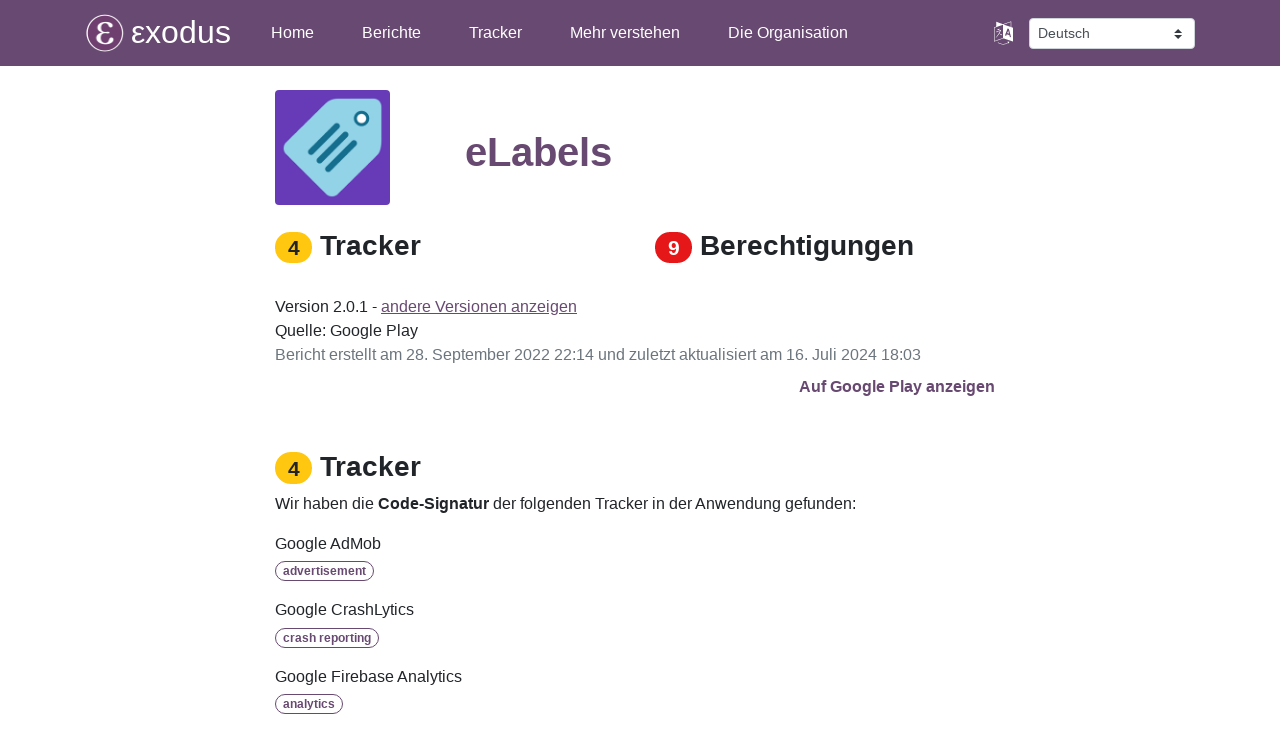

--- FILE ---
content_type: text/html; charset=utf-8
request_url: https://reports.exodus-privacy.eu.org/de/reports/297436/
body_size: 4337
content:

<!doctype html>

<html lang="de">

  <head>
    
    <link rel="stylesheet" href="/static/css/bootstrap.min.css">
    <link rel="stylesheet" href="/static/css/exodus.css">
    <link rel="shortcut icon" href="/static/img/favicon.ico">

    <script src="/static/js/jquery.min.js"></script>
    <script src="/static/js/popper.min.js"></script>
    <script src="/static/js/bootstrap.min.js"></script>
    <script src="/static/js/handlebars.min.js"></script>
    <meta name="viewport" content="width=device-width, initial-scale=1.0">
    <meta property="og:type" content="article">
    <meta property="og:site_name" content="εxodus">
    <meta  property="og:image" content="https://reports.exodus-privacy.eu.org/static/img/logo_purple_without_text.png">
    
  
    <meta property="og:description" content="Known trackers, permissions and informations about this specific version of this application">
    <meta name="description" content="Known trackers, permissions and informations about this specific version of this application">
    <meta property="og:title" content="Report for com.applay.glabels 2.0.1">
    <title>Report for com.applay.glabels 2.0.1 - εxodus</title>
  

  </head>

  <body>
    <nav class="navbar navbar-expand-lg navbar-dark bg-primary sticky-top mb-4">
      <div class="container">
        <a class="navbar-brand" data-toggle="tooltip" title="εxodus v1.32.2" href="/de/">
          <img src="/static/img/logo_purple_small.png" width="40" height="40" class="d-inline-block align-top"
               alt="Exodus logo: white epsilon in a purple circle">
          <span class="h2">εxodus</span>
        </a>
        <button class="navbar-toggler" type="button" data-toggle="collapse" data-target="#navbarNavDropdown"
                aria-controls="navbarNavDropdown" aria-expanded="false" aria-label="Toggle navigation">
          <span class="navbar-toggler-icon"></span>
        </button>
        <div class="collapse navbar-collapse" id="navbarNavDropdown">
          
          
          
          
          
          <ul class="navbar-nav mr-auto mt-2 mt-lg-0">
            <li class="nav-item mr-xl-3 ml-xl-3 mr-lg-2 ml-lg-2 ">
              <a class="nav-link " href="/de/">Home</a>
            </li>
            <li class="nav-item mr-xl-3 ml-xl-3 mr-lg-2 ml-lg-2 ">
              <a class="nav-link " href="/de/reports/">Berichte</a>
            </li>
            <li class="nav-item mr-xl-3 ml-xl-3 mr-lg-2 ml-lg-2 ">
              <a class="nav-link " href="/de/trackers/">Tracker</a>
            </li>
            <li class="nav-item mr-xl-3 ml-xl-3 mr-lg-2 ml-lg-2 ">
              <a class="nav-link " href="/de/info/understand/">Mehr verstehen</a>
            </li>
            <li class="nav-item mr-xl-3 ml-xl-3 mr-lg-2 ml-lg-2 ">
              <a class="nav-link " href="/de/info/organization/">Die Organisation</a>
            </li>
            
          </ul>
          <form class="form-inline my-2 my-lg-0" action="/i18n/setlang/" method="post">
            <img class="mr-3 mr-lg-2 mr-xl-3" alt="language selector" src="/static/img/langue.svg" alt="Select language">
            <input type="hidden" name="csrfmiddlewaretoken" value="rvMxBqG37J8Yu4GxyOOH1pebmkrQnaEvK5p1nmQz9pwnP2VytFrifB2ISdpuAQtT">
            
              <input name="next" type="hidden" value="/reports/297436/">
            
            <select class="custom-select custom-select-sm" name="language"
                    onchange='if(this.value !=  "de") { this.form.submit(); }'>
              
              
              
              
                <option value="cs" >
                  česky
                </option>
              
                <option value="de" selected>
                  Deutsch
                </option>
              
                <option value="el" >
                  Ελληνικά
                </option>
              
                <option value="en" >
                  English
                </option>
              
                <option value="es" >
                  español
                </option>
              
                <option value="et" >
                  eesti
                </option>
              
                <option value="fr" >
                  français
                </option>
              
                <option value="id" >
                  Bahasa Indonesia
                </option>
              
                <option value="it" >
                  italiano
                </option>
              
                <option value="ja" >
                  日本語
                </option>
              
                <option value="nl" >
                  Nederlands
                </option>
              
                <option value="no" >
                  norsk
                </option>
              
                <option value="pl" >
                  polski
                </option>
              
                <option value="pt" >
                  Português
                </option>
              
                <option value="pt-br" >
                  Português Brasileiro
                </option>
              
                <option value="ro" >
                  Română
                </option>
              
                <option value="ru" >
                  Русский
                </option>
              
                <option value="sv" >
                  svenska
                </option>
              
                <option value="tr" >
                  Türkçe
                </option>
              
                <option value="uk" >
                  Українська
                </option>
              
                <option value="zh-hans" >
                  简体中文
                </option>
              
            </select>
          </form>
        </div>
      </div>
    </nav>

    <div class="container">
      
  
  
    

    <div class="row justify-content-sm-center">
      <div class="col-xl-2 col-lg-2 col-md-8 col-12 text-lg-left text-center mb-4">
        <img src="/de/reports/297418/icon/" class="rounded" width="115" height="115" alt="com.applay.glabels logo">
      </div>
      <div class="col-xl-6 col-lg-6 col-md-8 col-12 text-center text-lg-left my-auto mb-4">
        <h1 class="main-title">
          eLabels
        </h1>
      </div>
    </div>

    <div class="row justify-content-sm-center">
      <div class="col-md-8 col-lg-4 col-12 mb-4">
        <h3>
          <a href="#trackers" class="section-link">
            <span class="badge badge-pill badge-warning reports">4</span>
            <b>Tracker</b>
          </a>
        </h3>
      </div>
      <div class="col-md-8 col-lg-4 col-12 mb-4">
        <h3>
          <a href="#permissions" class="section-link">
            <span class="badge badge-pill badge-danger reports">9</span>
            <b>Berechtigungen</b>
          </a>
        </h3>
      </div>
    </div>

    <div class="row justify-content-sm-center mb-5">
      <div class="col-md-8 col-12">
        
          Version 2.0.1 -
          <a href="/reports/search/com.applay.glabels">andere Versionen anzeigen</a>
          <br>
        
        
          Quelle:
          
            Google Play
          
          <br>
        
        
        
        <span class="text-muted">
          Bericht erstellt am 28. September 2022 22:14
          
            und zuletzt aktualisiert am 16. Juli 2024 18:03
          
        </span>
      </div>
      
      <div class="col-md-8 col-12 text-right mt-2">
        
          <a class="link main-link" target="_blank" rel="noreferrer" href="https://play.google.com/store/apps/details?id=com.applay.glabels">Auf Google Play anzeigen</a>
        
      </div>
    </div>

    <div class="row justify-content-sm-center mb-5">
      <div class="col-md-8 col-12">
        <a class="anchor" id="trackers"></a>
        <h3>
          <span class="badge badge-pill badge-warning reports">4</span>
          <b>Tracker</b>
        </h3>
      </div>
      <div class="col-md-8 col-12">
        
          <p>
            Wir haben die <b>Code-Signatur</b> der folgenden Tracker in der Anwendung gefunden:
          </p>
          
            <p class="mb-0"><a class="link black" href="/de/trackers/312/">Google AdMob</a></p>
            <p>
              
                <span class="badge badge-pill badge-outline-primary">advertisement</span>
              
            </p>
          
            <p class="mb-0"><a class="link black" href="/de/trackers/27/">Google CrashLytics</a></p>
            <p>
              
                <span class="badge badge-pill badge-outline-primary">crash reporting</span>
              
            </p>
          
            <p class="mb-0"><a class="link black" href="/de/trackers/49/">Google Firebase Analytics</a></p>
            <p>
              
                <span class="badge badge-pill badge-outline-primary">analytics</span>
              
            </p>
          
            <p class="mb-0"><a class="link black" href="/de/trackers/412/">OpenTelemetry (OpenCensus, OpenTracing)</a></p>
            <p>
              
                <span class="badge badge-pill badge-outline-primary">analytics</span>
              
            </p>
          
        
        Ein Tracker ist eine Software zur Erfassung von Daten über Sie oder Ihre Nutzung.
        <a href="/de/info/trackers/">Weitere Informationen...</a>
      </div>
    </div>

    <div class="row justify-content-sm-center mb-5">
      <div class="col-md-8 col-12">
        <a class="anchor" id="permissions"></a>
        <h3>
          <span class="badge badge-pill badge-danger reports">9</span>
          <b>Berechtigungen</b>
        </h3>
      </div>
      <div class="col-md-8 col-12">
        
          <p>
            Wir haben die folgenden Berechtigungen in der Anwendung gefunden:
          </p>
          
            <p class="text-truncate">
              
                <span class="p-l-28px" </span>
              
              
              <span data-toggle="tooltip" data-placement="top" title="android.permission.ACCESS_NETWORK_STATE">ACCESS_NETWORK_STATE</span>
              
                <small class="d-block p-l-28px"><i>view network connections</i></small>
              
            </p>
          
            <p class="text-truncate">
              
                <span class="p-l-28px" </span>
              
              
              <span data-toggle="tooltip" data-placement="top" title="android.permission.FOREGROUND_SERVICE">FOREGROUND_SERVICE</span>
              
                <small class="d-block p-l-28px"><i>run foreground service</i></small>
              
            </p>
          
            <p class="text-truncate">
              
                <span class="p-l-28px" </span>
              
              
              <span data-toggle="tooltip" data-placement="top" title="android.permission.INTERNET">INTERNET</span>
              
                <small class="d-block p-l-28px"><i>have full network access</i></small>
              
            </p>
          
            <p class="text-truncate">
              
                <span class="p-l-28px" </span>
              
              
              <span data-toggle="tooltip" data-placement="top" title="android.permission.RECEIVE_BOOT_COMPLETED">RECEIVE_BOOT_COMPLETED</span>
              
                <small class="d-block p-l-28px"><i>run at startup</i></small>
              
            </p>
          
            <p class="text-truncate">
              
                <span class="p-l-28px" </span>
              
              
              <span data-toggle="tooltip" data-placement="top" title="android.permission.WAKE_LOCK">WAKE_LOCK</span>
              
                <small class="d-block p-l-28px"><i>prevent phone from sleeping</i></small>
              
            </p>
          
            <p class="text-truncate">
              
                <span class="p-l-28px" </span>
              
              
              <span data-toggle="tooltip" data-placement="top" title="com.android.vending.BILLING">BILLING</span>
              
            </p>
          
            <p class="text-truncate">
              
                <span class="p-l-28px" </span>
              
              
              <span data-toggle="tooltip" data-placement="top" title="com.google.android.finsky.permission.BIND_GET_INSTALL_REFERRER_SERVICE">BIND_GET_INSTALL_REFERRER_SERVICE</span>
              
            </p>
          
            <p class="text-truncate">
              
                <span class="p-l-28px" </span>
              
              
              <span data-toggle="tooltip" data-placement="top" title="com.google.android.gm.permission.READ_CONTENT_PROVIDER">READ_CONTENT_PROVIDER</span>
              
            </p>
          
            <p class="text-truncate">
              
                <span class="p-l-28px" </span>
              
              
              <span data-toggle="tooltip" data-placement="top" title="com.google.android.gms.permission.AD_ID">AD_ID</span>
              
            </p>
          
          <p>
            <small class="text-muted font-italic">
              The icon &nbsp;<img src="/static/img/danger.svg" alt="Red exclamation mark">&nbsp; indicates a 'Dangerous' or 'Special' level according to <a target="_blank" rel="noreferrer" href="https://developer.android.com/guide/topics/permissions/overview">Google's protection levels</a>.
            </small>
          </p>
        
        Berechtigungen sind Aktionen, die die Anwendung auf Ihrem Telefon ausführen kann.
        <a href="/de/info/permissions/">Weitere Informationen...</a>
      </div>
    </div>

    <div class="row justify-content-sm-center mb-4">
      <div class="col-md-8 col-12">
        <h4>Wie geht es weiter?</h4>
        Wenn diese Anwendung Ihre Privatsphäre Ihrer Meinung nach nicht ausreichend respektiert, gibt es einige Alternativen!
      </div>
    </div>

    <div class="row justify-content-center mb-5">
      <div class="col-md-3 col-6 text-center">
        <a href="/de/info/next/" class="btn btn-primary btn-block">Artikel lesen</a>
      </div>
    </div>

    <div class="row justify-content-sm-center mb-5">
      <div class="col-md-8 col-12">
        Dieser Bericht listet Tracker-Signaturen auf, die durch statische Analyse in dieser APK gefunden wurden. Dies ist kein Beweis für die Aktivität dieser Tracker.
        <br>
        <br>
        Die Anwendung könnte Tracker enthalten, die wir noch nicht kennen.
        <br>
        Wenn Sie Zweifel an diesem Bericht haben, <a href="/de/info/organization/">kontaktieren Sie uns</a>.
      </div>
    </div>

    <div class="row justify-content-sm-center mb-4">
      <div class="col-md-8 col-12">
        <h4>Signiert von</h4>
        
          <small>
            
              <p><b>Fingerabdruck:</b> <samp>a98a265b5fa6a4ba1adab7aeb3ad8b8eb1ed7faf</samp></p>
              <p><b>Herausgeber:</b> <samp>Common Name: Lior Iluz, Country: IL</samp></p>
              <p><b>Betreff:</b> <samp>Common Name: Lior Iluz, Country: IL</samp></p>
              <p><b>Serial:</b> <samp>1326386363</samp></p>
            
          </small>
        
      </div>
      <div class="col-md-8 col-12">
        <div class="btn-group">
          <button type="button" class="btn btn-primary btn-sm dropdown-toggle" id="dropdownApkFingerprint" data-toggle="dropdown" aria-haspopup="true" aria-expanded="false">
            APK-Fingerabdruck anzeigen
          </button>
          <div class="dropdown-menu" aria-labelledby="dropdownApkFingerprint">
            <a class="dropdown-item" data-toggle="modal" href="#collapseAPKDetails" aria-expanded="false" aria-controls="collapseAPKDetails">Text</a>
            <a class="dropdown-item" data-toggle="modal" href="#collapseAPKDetailsJSON" aria-expanded="false" aria-controls="collapseAPKDetailsJSON">JSON</a>
          </div>
        </div>
        <div class="modal fade" id="collapseAPKDetails" tabindex="-1" role="dialog" aria-labelledby="collapseAPKDetails" aria-hidden="true">
          <div class="modal-dialog modal-lg modal-dialog-centered" role="document">
            <div class="modal-content">
              <div class="modal-header">
                <h5 class="modal-title">APK-Fingerabdruck</h5>
                <button type="button" class="close" data-dismiss="modal" aria-label="Close"><span aria-hidden="true">&times;</span></button>
              </div>
              <div class="modal-body">
                <ul class="list-unstyled">
                  <li><b>APK-Prüfsumme:</b> <samp>53837644e81e32b575544dbf6c7376ff227109660b703b75625791aa6d13ebe0</samp></li>
                  <li><b>Handle:</b> <samp>com.applay.glabels</samp></li>
                  <li><b>Name:</b> <samp>eLabels</samp></li>
                  <li><b>UAID:</b> <samp>407E9069CFA45DE9DB5F9FE9AFB4B9C845061950</samp></li>
                  <li><b>Version:</b> <samp>2.0.1</samp></li>
                  <li><b>Versionscode:</b> <samp>48</samp></li>
                  <li><b>Icon-Hash:</b> <samp>38144779025886177892783650320055847266</samp></li>
                </ul>
              </div>
              <div class="modal-footer">
                <button type="button" class="btn btn-secondary" data-dismiss="modal">Schließen</button>
              </div>
            </div>
          </div>
        </div>
        <div class="modal fade" id="collapseAPKDetailsJSON" tabindex="-1" role="dialog" aria-labelledby="collapseAPKDetailsJSON" aria-hidden="true">
          <div class="modal-dialog modal-dialog-centered modal-lg" role="document">
            <div class="modal-content">
              <div class="modal-header">
                <h5 class="modal-title">APK-Fingerabdruck</h5>
                <button type="button" class="close" data-dismiss="modal" aria-label="Close"><span aria-hidden="true">&times;</span></button>
              </div>
              <div class="modal-body">
                      <pre><code>{
  &quot;handle&quot;: &quot;com.applay.glabels&quot;,
  &quot;uaid&quot;: &quot;407E9069CFA45DE9DB5F9FE9AFB4B9C845061950&quot;,
  &quot;sha256sum&quot;: &quot;53837644e81e32b575544dbf6c7376ff227109660b703b75625791aa6d13ebe0&quot;,
  &quot;name&quot;: &quot;eLabels&quot;,
  &quot;version&quot;: &quot;2.0.1&quot;,
  &quot;version_code&quot;: &quot;48&quot;,
  &quot;icon_hash&quot;: &quot;38144779025886177892783650320055847266&quot;
}</code></pre>
              </div>
              <div class="modal-footer">
                <button type="button" class="btn btn-secondary" data-dismiss="modal">Schließen</button>
              </div>
            </div>
          </div>
        </div>
      </div>
    </div>
  

    </div>
    <script>
      $(function () {
        $('[data-toggle="tooltip"]').tooltip()
      })
    </script>
    
    
  </body>

</html>


--- FILE ---
content_type: text/css
request_url: https://reports.exodus-privacy.eu.org/static/css/exodus.css
body_size: 1519
content:
.badge.reports {
min-width: 22px;
}

tr.permission_line {
  height: 51px;
  overflow: hidden;
}

tr.permission_line>td {
  vertical-align: middle;
}

td.report {
  border: 0px;
  vertical-align: middle;
}

li.nav-item.active>a {
  font-weight: bold;
  text-decoration: underline;
}

li.nav-item>a {
  color: #fff !important;
}

nav.navbar {
  font-size: 1rem !important;
}

h1.main-title {
  color: #684971;
  font-weight: bold;
  margin-bottom: 15px;
}

a.main-link {
  color: #684971;
  font-weight: bold;
}

a.link,
a.page-link,
a.nav-link,
a.navbar-brand,
a.btn,
a.report-link,
a.main-link,
a.dropdown-item {
  text-decoration: none;
}

a:hover {
  text-decoration: underline;
}

a.link:after {
  content: url(/static/img/arrow-right.svg);
  padding-left: 10px;
  vertical-align: -10%;
}

a.report-link {
  color: #212529;
  font-weight: bold;
}

a.section-link,
a.section-link:hover {
  display: block;
  color: inherit;
  text-decoration: none;
}

@media (max-width: 992px) {
  a.section-link:after {
    content: url(/static/img/arrow-right.svg);
    transform: rotate(90deg);
    float: right;
  }
}

a.anchor {
  display: block;
  position: relative;
  top: -4.5rem;
  visibility: hidden;
}

.black {
  color: #212529;
}

h4 {
  font-weight: bold;
}

input#query,
input#handle {
  border-left: none;
}

input#query:focus,
input#handle:focus {
  box-shadow: unset;
}

div.input-group:focus-within * {
  border-color: #a888b2;
}

div.input-group:focus-within {
  box-shadow: 0 0 0 .2rem rgba(104, 73, 113, .25);
}

#query_help,
#handle_help {
  background-color: transparent;
}

ul.spaced-list>li {
  margin-bottom: 10px;
}

select.custom-select {
  -webkit-appearance: none;
  -moz-appearance: none;
  width: auto;
}

ul.navbar-nav {
  white-space: nowrap;
}

.bg-alert {
  background-color: darkorange !important;
}

.badge-alert {
  color: #fff;
  background-color: darkorange;
}

.badge-outline-primary {
  border: 1px solid #684971;
  color: #684971;
  background-color: transparent;
}

.w-200px {
  width: 200px
}

.w-250px {
  width: 250px
}

.w-300px {
  width: 300px
}

.min-w-150px {
  min-width: 150px
}

.p-l-28px {
  padding-left: 28px
}

/* CSS classes for statistics gauge width */

.w-1 {
  width: 1%;
}

.w-2 {
  width: 2%;
}

.w-3 {
  width: 3%;
}

.w-4 {
  width: 4%;
}

.w-5 {
  width: 5%;
}

.w-6 {
  width: 6%;
}

.w-7 {
  width: 7%;
}

.w-8 {
  width: 8%;
}

.w-9 {
  width: 9%;
}

.w-10 {
  width: 10%;
}

.w-11 {
  width: 11%;
}

.w-12 {
  width: 12%;
}

.w-13 {
  width: 13%;
}

.w-14 {
  width: 14%;
}

.w-15 {
  width: 15%;
}

.w-16 {
  width: 16%;
}

.w-17 {
  width: 17%;
}

.w-18 {
  width: 18%;
}

.w-19 {
  width: 19%;
}

.w-20 {
  width: 20%;
}

.w-21 {
  width: 21%;
}

.w-22 {
  width: 22%;
}

.w-23 {
  width: 23%;
}

.w-24 {
  width: 24%;
}

.w-25 {
  width: 25%;
}

.w-26 {
  width: 26%;
}

.w-27 {
  width: 27%;
}

.w-28 {
  width: 28%;
}

.w-29 {
  width: 29%;
}

.w-30 {
  width: 30%;
}

.w-31 {
  width: 31%;
}

.w-32 {
  width: 32%;
}

.w-33 {
  width: 33%;
}

.w-34 {
  width: 34%;
}

.w-35 {
  width: 35%;
}

.w-36 {
  width: 36%;
}

.w-37 {
  width: 37%;
}

.w-38 {
  width: 38%;
}

.w-39 {
  width: 39%;
}

.w-40 {
  width: 40%;
}

.w-41 {
  width: 41%;
}

.w-42 {
  width: 42%;
}

.w-43 {
  width: 43%;
}

.w-44 {
  width: 44%;
}

.w-45 {
  width: 45%;
}

.w-46 {
  width: 46%;
}

.w-47 {
  width: 47%;
}

.w-48 {
  width: 48%;
}

.w-49 {
  width: 49%;
}

.w-50 {
  width: 50%;
}

.w-51 {
  width: 51%;
}

.w-52 {
  width: 52%;
}

.w-53 {
  width: 53%;
}

.w-54 {
  width: 54%;
}

.w-55 {
  width: 55%;
}

.w-56 {
  width: 56%;
}

.w-57 {
  width: 57%;
}

.w-58 {
  width: 58%;
}

.w-59 {
  width: 59%;
}

.w-60 {
  width: 60%;
}

.w-61 {
  width: 61%;
}

.w-62 {
  width: 62%;
}

.w-63 {
  width: 63%;
}

.w-64 {
  width: 64%;
}

.w-65 {
  width: 65%;
}

.w-66 {
  width: 66%;
}

.w-67 {
  width: 67%;
}

.w-68 {
  width: 68%;
}

.w-69 {
  width: 69%;
}

.w-70 {
  width: 70%;
}

.w-71 {
  width: 71%;
}

.w-72 {
  width: 72%;
}

.w-73 {
  width: 73%;
}

.w-74 {
  width: 74%;
}

.w-75 {
  width: 75%;
}

.w-76 {
  width: 76%;
}

.w-77 {
  width: 77%;
}

.w-78 {
  width: 78%;
}

.w-79 {
  width: 79%;
}

.w-80 {
  width: 80%;
}

.w-81 {
  width: 81%;
}

.w-82 {
  width: 82%;
}

.w-83 {
  width: 83%;
}

.w-84 {
  width: 84%;
}

.w-85 {
  width: 85%;
}

.w-86 {
  width: 86%;
}

.w-87 {
  width: 87%;
}

.w-88 {
  width: 88%;
}

.w-89 {
  width: 89%;
}

.w-90 {
  width: 90%;
}

.w-91 {
  width: 91%;
}

.w-92 {
  width: 92%;
}

.w-93 {
  width: 93%;
}

.w-94 {
  width: 94%;
}

.w-95 {
  width: 95%;
}

.w-96 {
  width: 96%;
}

.w-97 {
  width: 97%;
}

.w-98 {
  width: 98%;
}

.w-99 {
  width: 99%;
}

.w-100 {
  width: 100%;
}

/* SVG icon style */

.btn-outline-primary > .svg-icon {
	filter: brightness(0) saturate(100%) invert(32%) sepia(5%) saturate(3675%) hue-rotate(241deg) brightness(90%) contrast(86%);
}

.btn-outline-primary:hover > .svg-icon {
	filter: brightness(0) saturate(100%) invert(99%) sepia(4%) saturate(315%) hue-rotate(23deg) brightness(122%) contrast(100%);
}

/* Accessiblity */

.visually-hidden {
	position: absolute;
	width: 1px;
	height: 1px;
	padding: 0;
	margin: -1px;
	overflow: hidden;
	clip: rect(0, 0, 0, 0);
	white-space: nowrap;
	border: 0;
}


--- FILE ---
content_type: image/svg+xml
request_url: https://reports.exodus-privacy.eu.org/static/img/danger.svg
body_size: 352
content:
<?xml version="1.0" encoding="UTF-8"?>
<svg width="4px" height="16px" viewBox="0 0 4 16" version="1.1" xmlns="http://www.w3.org/2000/svg" xmlns:xlink="http://www.w3.org/1999/xlink">
    <!-- Generator: Sketch 55 (78076) - https://sketchapp.com -->
    <title>icone/danger</title>
    <desc>Created with Sketch.</desc>
    <g id="icone/danger" stroke="none" stroke-width="1" fill="none" fill-rule="evenodd">
        <path d="M0.18,1.5 C0.18,0.671572875 0.851572875,1.09245946e-13 1.68,1.09245946e-13 C2.50842712,1.09245946e-13 3.18,0.671572875 3.18,1.5 L3.18,8.39 C3.18,9.21842712 2.50842712,9.89 1.68,9.89 C0.851572875,9.89 0.18,9.21842712 0.18,8.39 L0.18,1.5 Z M1.72,15.01 C0.77007023,15.01 2.68673972e-14,14.2399298 2.68673972e-14,13.29 C2.68673972e-14,12.3400702 0.77007023,11.57 1.72,11.57 C2.66992977,11.57 3.44,12.3400702 3.44,13.29 C3.44,14.2399298 2.66992977,15.01 1.72,15.01 Z" id="Mask" fill="#E61718"></path>
    </g>
</svg>

--- FILE ---
content_type: image/svg+xml
request_url: https://reports.exodus-privacy.eu.org/static/img/langue.svg
body_size: 2299
content:
<?xml version="1.0" encoding="UTF-8"?>
<svg width="19px" height="24px" viewBox="0 0 19 24" version="1.1" xmlns="http://www.w3.org/2000/svg" xmlns:xlink="http://www.w3.org/1999/xlink">
    <!-- Generator: Sketch 59.1 (86144) - https://sketch.com -->
    <title>icone/langue</title>
    <desc>Created with Sketch.</desc>
    <g id="Symbols" stroke="none" stroke-width="1" fill="none" fill-rule="evenodd">
        <g id="Header_mobile" transform="translate(-228.000000, -10.000000)" fill="#FFFFFF" fill-rule="nonzero">
            <g id="icone_langue" transform="translate(210.000000, 9.444444)">
                <g id="icone/langue" transform="translate(15.000000, 0.000000)">
                    <path d="M11.0898438,14.8359375 C11.0651042,14.9257813 10.4589844,14.6305804 10.2981771,14.5664063 C10.1373698,14.4893973 9.40755209,14.0658482 9.22200521,13.9375 C9.03645832,13.8091518 8.33138021,13.2059152 8.24479168,13.1674107 C7.79947918,13.8733259 7.23046876,14.7075893 6.58723959,15.4905134 C6.36458332,15.7600446 5.69661458,16.6328125 5.28841146,16.9023438 C5.2265625,16.9408482 4.86783854,16.9793527 4.81835938,16.953683 C5.01627604,16.7996652 5.58528646,16.0680804 5.83268229,15.7728795 C6.14192709,15.4006696 7.61393229,13.2700893 7.86132812,12.7823661 C8.12109376,12.2946429 8.90039062,10.6774554 8.9375,10.5234375 C8.81380209,10.5106027 7.83658853,10.8571429 7.57682291,10.9469866 C7.32942709,11.0239955 6.64908853,11.1908482 6.59960938,11.2293527 C6.55013021,11.280692 6.58723959,11.4347098 6.5625,11.4860491 C6.53776041,11.5373884 6.31510418,11.6529018 6.17903647,11.6785714 C6.05533853,11.7170759 5.77083333,11.7299107 5.59765625,11.6785714 C5.43684896,11.640067 5.28841146,11.4732143 5.25130208,11.4090402 C5.25130208,11.4090402 5.20182292,11.3320313 5.18945312,11.1138393 C5.33789062,11.0625 5.58528646,11.0496652 5.85742188,10.9726563 C6.12955729,10.8956473 6.79752603,10.6902902 7.15625,10.561942 C7.51497397,10.4335938 8.20768229,10.1640625 8.41796876,10.1127232 C8.640625,10.0742188 9.19726562,9.68917411 9.49414062,9.58649553 C9.79101562,9.48381697 10.0013021,9.35546876 10.0136719,9.41964287 C10.0260417,9.48381697 10.0136719,9.76618303 10.0013021,9.84319197 C9.98893229,9.90736608 9.39518229,11.1138393 9.30859376,11.3063616 C9.25911459,11.4090402 8.91276041,12.0892857 8.35611979,12.9877232 C8.55403647,13.077567 8.97460938,13.2572545 9.14778647,13.3470982 C9.35807291,13.4497768 10.8300781,14.0915179 10.9042969,14.1171875 C10.9785156,14.1428571 11.1145833,14.7332589 11.0898438,14.8359375 Z M8.55403647,8.59821429 C8.59114582,8.81640626 8.52929688,8.90625 8.50455729,8.95758929 C8.38085938,9.20145089 8.07161459,9.36830358 7.88606771,9.4453125 C7.70052082,9.52232142 7.39127603,9.59933037 7.14388021,9.59933037 C7.03255209,9.58649553 6.80989582,9.54799108 6.53776041,9.265625 C6.38932291,9.09877232 6.27799479,8.64955358 6.32747397,8.70089287 C6.37695312,8.75223213 6.73567709,8.80357142 6.89648438,8.76506697 C7.05729168,8.7265625 7.44075521,8.61104911 7.61393229,8.55970982 C7.79947918,8.49553571 8.17057291,8.39285713 8.29427082,8.38002232 C8.41796874,8.38002232 8.51692709,8.43136161 8.55403647,8.59821429 Z M17.188151,10.2539063 L17.9674479,13.1674107 L16.2480469,12.6283482 L17.188151,10.2539063 Z M3.48242188,20.5217634 L12.0670573,17.5440848 L12.0670573,4.29854911 L3.48242188,7.2890625 L3.48242188,20.5217634 Z M18.8333333,16.453125 L20.0950521,16.8510045 L17.8561198,8.41852679 L16.6191406,8.02064732 L13.9472656,14.9001116 L15.2089844,15.2979911 L15.765625,13.8861607 L18.375651,14.7204241 L18.8333333,16.453125 Z M12.6113281,4.10602679 L19.6992188,6.46763392 L19.6992188,1.59040179 L12.6113281,4.10602679 Z M16.4583333,21.0864955 L18.4127604,21.2533482 L17.7447917,23.3069196 L17.25,22.4598214 C16.2480469,23.1272321 15.0110677,23.640625 13.8359375,23.8459821 C13.4772135,23.9229911 13.0690104,24 12.7102865,24 L11.671224,24 C10.360026,24 7.97265624,23.1914063 6.93359374,22.4084821 C6.859375,22.344308 6.83463541,22.2929688 6.83463541,22.203125 C6.83463541,22.061942 6.93359374,21.9592634 7.05729168,21.9592634 C7.16861979,21.9592634 7.75,22.3314732 7.91080729,22.4084821 C9.02408853,22.9860491 10.5826823,23.5122768 11.8320312,23.5122768 C13.3782552,23.5122768 14.4296875,23.3069196 15.8398437,22.6780134 C16.2480469,22.4854911 16.6067708,22.2416295 16.9902344,22.0234375 L16.4583333,21.0864955 Z M22,7.23772321 L22,21.0864955 C12.438151,17.9291295 12.4257812,17.9291295 12.4257812,17.9291295 C12.2278646,18.0189732 3.35872396,21.125 3.23502604,21.125 C3.13606771,21.125 3.04947917,21.0608259 3.01236979,20.9581473 C3.01236979,20.9453125 3,20.9324777 3,20.9196429 L3,7.08370537 C3.01236979,7.04520089 3.02473958,6.98102679 3.04947917,6.95535713 C3.12369792,6.86551339 3.22265625,6.83984376 3.296875,6.81417411 C3.33398438,6.80133929 4.08854167,6.54464287 5.13997396,6.17243303 L5.13997396,1.24386161 L12.0423177,3.78515625 C12.1289062,3.75948661 19.8229167,1 19.9342448,1 C20.0703125,1 20.1816406,1.10267857 20.1816406,1.26953125 L20.1816406,6.63448661 L22,7.23772321 Z" id="Shape"></path>
                </g>
            </g>
        </g>
    </g>
</svg>